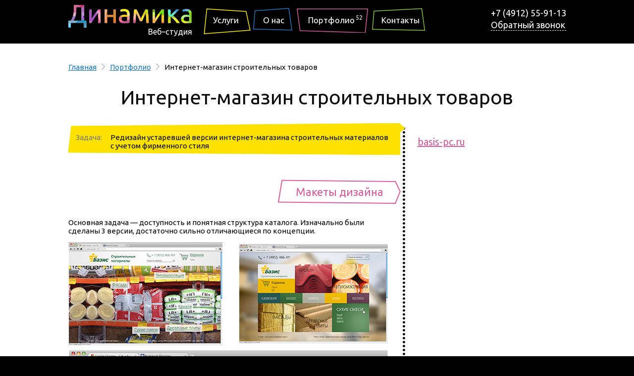

--- FILE ---
content_type: text/html; charset=UTF-8
request_url: https://www.adyn.ru/work/internet-magazin-stroitelnyh-tovarov/
body_size: 3365
content:
<!doctype html>
<html lang="ru">
<head>
	<link rel="stylesheet" type="text/css" href="https://fonts.googleapis.com/css?family=Ubuntu:300,400,700,400italic&amp;subset=latin,cyrillic-ext" />
<link rel="stylesheet" type="text/css" href="/themes/dynamica/assets/css/cusel.css" />
<link rel="stylesheet" type="text/css" href="/themes/dynamica/assets/css/jquery.fancybox.css" />
<link rel="stylesheet" type="text/css" href="/themes/dynamica/assets/css/main.css" />
<script type="text/javascript" src="/assets/2f1b79d1/jquery.min.js"></script>
<title>Базис — Портфолио</title>
	<meta charset="utf-8"/>
	<meta name="viewport" content="width=1050">	
	<link href="/favicon.ico" rel="shortcut icon" type="image/vnd.microsoft.icon" />
</head>
<body class="index">
	<section class="wrap0">
		<section class="wrap1">
			<header>	
				<div class="wrap">	
					<a class="logo" href="/">Веб&ndash;студия</a>
					<nav>
						<ul>
							<li class='menu-service-list'><a class="" href="/#service-list">Услуги</a></li><li class='menu-team'><a class="" href="/#team">О нас</a></li><li class='menu-works'><a class="" href="/#works">Портфолио <sup>52</sup></a></li><li class='menu-contacts'><a class="" href="/#contacts">Контакты</a></li>						</ul>
						<div class="clear"></div>
					</nav>
					<div class="feedback">
						+7 (4912) 55-91-13
						<a class="popup" href="#callback">Обратный звонок</a>
					</div>
					<div class="clear"></div>
				</div>
			</header>
			
<section class="page portfolio">
	<div class="wrap">
		<section class="breadcrumbs">
<a href="/">Главная</a><div class="separator"></div><a href="/work">Портфолио</a><div class="separator"></div><span>Интернет-магазин строительных товаров</span></section>		<h1>Интернет-магазин строительных товаров</h1>
		<div class="work-process">
										<div class="task left">
					<div class="title">Задача:</div>
					<p>Редизайн устаревшей версии интернет-магазина строительных материалов с учетом фирменного стиля</p>
				</div>
										<a target="_blank" class="site-link right" href="http://basis-pc.ru">basis-pc.ru</a>
												<div class="clear"></div>
									<div class="clear"></div>
							<div class="text left maket">
					<h2>Макеты дизайна</h2>
					<p>Основная задача &mdash; доступность и понятная структура каталога. Изначально были сделаны 3 версии, достаточно сильно отличающиеся по концепции.</p>

<p><img alt="" src="/uploads/basis-pc/variants.jpg" style="height:1383px; width:645px" /></p>

<p>Однако, проанализировав пользовательский опыт старой версии сайта, все разделы вынесены с открытыми списками подразделов на главную страницу для удобства поиска необходимого товара. Это сделало каталог гораздо доступнее и уменьшило количество кликов, необходимых для попадания&nbsp;на страницу товара.</p>

<p>&nbsp;</p>

<p><img alt="" src="/uploads/basis-pc/bazis.jpg" style="height:2126px; opacity:0.9; width:645px" /></p>
				</div>
									<div class="clear"></div>
									<div class="clear"></div>
						<div class="text right finished">
				<h2>Запуск сайта</h2>
								<p>Июль 2016</p>
			</div>
			<div class="finish left"></div>
			<div class="clear"></div>
		</div>
	</div>
	<div class="more">
		<div class="wrap">
			<a class="prev" href="/work/rjazanskaja-ipotechnaja-korporatsija/">Рязанская Ипотечная Корпорация</a><a class="next" href="/work/gbu-ro-biblioteka-imeni-gorkogo/">ГБУ РО Библиотека имени Горького</a>			<div class="clear"></div>
		</div>
	</div>
</section>		</section>
	</section>
	<footer>
		<div class="wrap">
			<nav class="service">
				<ul>
					<li><strong>Услуги</strong></li>
					<li>
							<ul id="yw0">
<li><a title="Повышение конверсии" href="/service-list/povyshenie-konversii/">Повышение конверсии</a></li>
<li><a title="Поддержка сайтов" href="/service-list/podderzhka-sajtov/">Поддержка сайтов</a></li>
<li><a title="Разработка сайтов" href="/service-list/razrabotka-sajtov/">Разработка сайтов</a></li>
<li><a title="Продвижение сайтов" href="/service-list/prodvizhenie-sajtov/">Продвижение сайтов</a></li>
<li><a title="Регистрация доменов" href="/service-list/registratsija-domenov/">Регистрация доменов</a></li>
</ul>	<div class="clear"></div>
					</li>
				</ul>
			</nav>
			<nav class="about">
				<ul>
					<li><strong>О нас</strong></li>
					<li><a href="/#team">Команда</a></li>
			    					<li><a href="/#how-we-work">Порядок работы</a></li>
			    				</ul>
			</nav>
			<nav>
				<ul>
					<li><a class="strong" href="/#works">Портфолио</a></li><li><a class="strong" href="/#contacts">Контакты</a></li>					<li class="phone">
												+7 (4912) 55-91-13
					</li>
					<li><a href="mailto: info@adyn.ru">info@adyn.ru</a></li>
				</ul>
			</nav>
			<div class="why-we">
				<p>Если у вас остались вопросы, почему заказать сайт нужно именно у нас, <a class="yellow" href="/#contacts">напишите</a> или позвоните нам. </p>
				<p>Наш менеджер лично расскажет вам все плюсы и открывающиеся для вас выгоды при работе с нашей веб-студией.</p>
			</div>
			<div class="info">
				<div class="wroom-wroom-motherfucker">© 2009&ndash;2026 — Веб&ndash;студия  «Динамика»</div>
				<div class="clear"></div>
			</div>
			<div class="clear"></div>
		</div>
	</footer>	
	<noindex>
		<div class="hidden">
			<section class="contacts" id="callback">
				<form class="contacts-form">
					<h3>Заказ звонка</h3>
					<fieldset>
						<input type="hidden" name="Тема" placeholder="Заказ обратного звонка">
						<input type="text" name="Имя" placeholder="Ваше имя">
						<input type="text" name="Телефон" placeholder="Телефон для связи">
						<div class="clear"></div>
						<p>Мы перезвоним вам в течение часа.</p>
						<input type="submit" value="Заказать звонок">						
						<div class="clear"></div>
					</fieldset>
					<div class="contacts-ok no-bg">
						<p>Ваше сообщение успешно отправлено.</p>
					</div>
				</form>
			</section>
		</div>
		<div class="loader"></div>
	</noindex>
	<!-- Yandex.Metrika counter -->
	<script type="text/javascript">
	(function (d, w, c) {
	    (w[c] = w[c] || []).push(function() {
	        try {
	            w.yaCounter6881383 = new Ya.Metrika({id:6881383,
	                    webvisor:true,
	                    clickmap:true,
	                    trackLinks:true,
	                    accurateTrackBounce:true});
	        } catch(e) { }
	    });
	
	    var n = d.getElementsByTagName("script")[0],
	        s = d.createElement("script"),
	        f = function () { n.parentNode.insertBefore(s, n); };
	    s.type = "text/javascript";
	    s.async = true;
	    s.src = (d.location.protocol == "https:" ? "https:" : "http:") + "//mc.yandex.ru/metrika/watch.js";
	
	    if (w.opera == "[object Opera]") {
	        d.addEventListener("DOMContentLoaded", f, false);
	    } else { f(); }
	})(document, window, "yandex_metrika_callbacks");
	</script>
	<noscript><div><img src="//mc.yandex.ru/watch/6881383" style="position:absolute; left:-9999px;" alt="" /></div></noscript>
	<!-- /Yandex.Metrika counter -->
	<!-- BEGIN JIVOSITE CODE {literal} -->
	<script type='text/javascript'>
	(function(){ var widget_id = 'vhGxmL5Pai';
	var s = document.createElement('script'); s.type = 'text/javascript'; s.async = true; s.src = '//code.jivosite.com/script/widget/'+widget_id; var ss = document.getElementsByTagName('script')[0]; ss.parentNode.insertBefore(s, ss);})();</script>
	<!-- {/literal} END JIVOSITE CODE -->
<script type="text/javascript" src="/themes/dynamica/assets/js/jScroll.js"></script>
<script type="text/javascript" src="/themes/dynamica/assets/js/idangerous.swiper.js"></script>
<script type="text/javascript" src="/themes/dynamica/assets/js/cusel.js"></script>
<script type="text/javascript" src="/themes/dynamica/assets/js/jquery.fancybox.js"></script>
<script type="text/javascript" src="/themes/dynamica/assets/js/main.js"></script>
</body>
</html>

--- FILE ---
content_type: text/css
request_url: https://www.adyn.ru/themes/dynamica/assets/css/cusel.css
body_size: 5731
content:
.cusel {
	background: url(../images/cusel.png) no-repeat;
	height: 36px;
	width:114px;
	padding: 16px 0px 0px 25px;
	font-size: 1.6em;
	color:#000;
	cursor:pointer;
	position:relative;
	z-index:1;
	float: left;
	margin-left: 20px;
}
.cuselFrameRight { /* Р  Р’В»Р  Р’ВµР  Р вЂ Р  Р’В°Р РЋР РЏ Р РЋРІР‚РЋР РЋР С“Р РЋРІР‚С™Р РЋР Р‰ Р РЋР С“Р  Р’ВµР  Р’В»Р  Р’ВµР  РЎвЂќР РЋРІР‚С™. Р  РЎвЂўР  Р’В±Р РЋРІР‚в„–Р  Р вЂ¦Р  РЎвЂў Р РЋР С“Р  РЎвЂќР РЋР вЂљР РЋРЎвЂњР  РЎвЂ“Р  Р’В»Р  Р’ВµР  Р вЂ¦Р  РЎвЂР  Р’Вµ Р  РЎвЂ Р  Р’В»Р  Р’ВµР  Р вЂ Р  Р’В°Р РЋР РЏ Р  РЎвЂ“Р РЋР вЂљР  Р’В°Р  Р вЂ¦Р  РЎвЂР РЋРІР‚ Р  Р’В° */
	position: absolute;
	z-index: 2;
	top: 0;
	right: -2px;
	height: 100%;
	width: 30px;
	background:url(../images/barr.png) center center no-repeat;
}

.cusel span { /* Р  РЎвЂўР РЋРІР‚С›Р  РЎвЂўР РЋР вЂљР  РЎВР  Р’В»Р  Р’ВµР  Р вЂ¦Р  РЎвЂР  Р’Вµ Р  РЎвЂўР  РЎвЂ”Р РЋРІР‚С™Р  РЎвЂР  РЎвЂўР  Р вЂ¦Р  Р’В° */
	display: block;
	cursor: pointer;
	white-space: nowrap;
	padding: 0px 15px 0px 5px; /* Р  РЎвЂ”Р  Р’В°Р  РўвЂР  РўвЂР  РЎвЂР  Р вЂ¦Р  РЎвЂ“ Р РЋР С“Р  РЎвЂ”Р РЋР вЂљР  Р’В°Р  Р вЂ Р  Р’В° - Р РЋР РЉР РЋРІР‚С™Р  РЎвЂў Р  РЎвЂўР РЋРІР‚С™Р РЋР С“Р РЋРІР‚С™Р РЋРЎвЂњР  РЎвЂ” Р РЋРІР‚С™Р  Р’ВµР  РЎвЂќР РЋР С“Р РЋРІР‚С™Р  Р’В° Р  РЎвЂўР РЋРІР‚С™ Р  РЎвЂ”Р  РЎвЂўР  Р’В»Р  Р’В·Р РЋРЎвЂњР  Р вЂ¦Р  РЎвЂќР  Р’В° */
	zoom: 1;
    text-align:left;
    background: #121212;
	color: #9f9f9f;
	border-left:1px solid #9f9f9f;
	border-right:1px solid #9f9f9f;
}

.cusel span:hover,
.cusel .cuselOptHover,
.cusel .cuselActive { /* Р РЋР вЂљР  Р’ВµР  Р’В°Р  РЎвЂќР РЋРІР‚ Р  РЎвЂР РЋР РЏ Р  РЎвЂўР  РЎвЂ”Р РЋРІР‚С™Р  РЎвЂР  РЎвЂўР  Р вЂ¦Р  Р’В° Р  Р вЂ¦Р  Р’В° Р  Р вЂ¦Р  Р’В°Р  Р вЂ Р  Р’ВµР  РўвЂР  Р’ВµР  Р вЂ¦Р  РЎвЂР  Р’Вµ */
	background: #30ade8;
	color: #fff;
}



.cuselOpen {
	z-index: 999;
}

/*
	styles for disabled select
*/
.classDisCusel,
.classDisCusel .cuselFrameRight {
	background-image: url(../images/selects-2-dis.png) !important;
	cursor: default;
	color: #ccc;
}
.classDisCusel .cuselText {
	cursor: default;
}


/*
	styles for scrollbar
*/
.cusel .cusel-scroll-wrap { /* Р  РЎвЂќР  РЎвЂўР  Р вЂ¦Р РЋРІР‚С™Р  Р’ВµР  РІвЂћвЂ“Р  Р вЂ¦Р  Р’ВµР РЋР вЂљ Р  РўвЂР  Р’В»Р РЋР РЏ Р  Р’В±Р  Р’В»Р  РЎвЂўР  РЎвЂќР  Р’В° Р РЋР С“ Р  РЎвЂ”Р РЋР вЂљР  РЎвЂўР  РЎвЂќР РЋР вЂљР РЋРЎвЂњР РЋРІР‚С™Р  РЎвЂќР  РЎвЂўР  РІвЂћвЂ“ */
	display: block;
	visibility: hidden;
	position: absolute;
	left: 0;
	top: 100%;
	min-width: 100%;
	width: 300px;
	z-index:10000;
}
.cusel .jScrollPaneContainer {
	position: relative;
	overflow: hidden;
	z-index: 5;
	border: none; /* Р  РЎвЂ“Р РЋР вЂљР  Р’В°Р  Р вЂ¦Р  РЎвЂР РЋРІР‚ Р РЋРІР‚в„– Р  Р вЂ Р РЋРІР‚в„–Р  РЎвЂ”Р  Р’В°Р  РўвЂР  Р’В°Р РЋР вЂ№Р РЋРІР‚В°Р  Р’ВµР  РЎвЂ“Р  РЎвЂў Р РЋР С“Р  РЎвЂ”Р  РЎвЂcР  РЎвЂќР  Р’В° */
}

footer .cusel .jScrollPaneContainer{
	margin-top:-336px;
	
}

.cusel .jScrollPaneTrack { /* Р РЋРІР‚С™Р РЋР вЂљР  Р’ВµР  РЎвЂќ Р  РўвЂР  Р’В»Р РЋР РЏ Р  РЎвЂ”Р  РЎвЂўР  Р’В»Р  Р’В·Р РЋРЎвЂњР  Р вЂ¦Р  РЎвЂќР  Р’В° Р  РЎвЂ”Р РЋР вЂљР  РЎвЂўР  РЎвЂќР РЋР вЂљР РЋРЎвЂњР РЋРІР‚С™Р  РЎвЂќР  РЎвЂ */
	height: 100%;
	width: 7px !important;
	position: absolute;
	top: 0;
	right: 4px;
}
.cusel .jScrollPaneDrag { /* Р  РЎвЂ”Р  РЎвЂўР  Р’В»Р  Р’В·Р РЋРЎвЂњР  Р вЂ¦Р  РЎвЂўР  РЎвЂќ */
	position: absolute;
	background-position: -40px -26px;
	cursor: pointer;
	width: 15px !important;
	height: 27px !important;
	right: -4px;
	
}

.cusel .jScrollPaneDragTop {
	position: absolute;
	top: 0;
	left: 0;
	overflow: hidden;
}
.cusel .jScrollPaneDragBottom {
	position: absolute;
	bottom: 0;
	left: 0;
	overflow: hidden;
}
.cusel .jScrollArrowUp { /* Р РЋР С“Р РЋРІР‚С™Р РЋР вЂљР  Р’ВµР  Р’В»Р  РЎвЂќР  Р’В° Р  Р вЂ Р  Р вЂ Р  Р’ВµР РЋР вЂљР РЋРІР‚В¦ */
	position: absolute;
	top: 0;
	right: 2px;
	width: 26px;
	height: 12px;
	cursor: pointer;
	background-position: -2px -26px;
	overflow: hidden;
}
.cusel .jScrollArrowDown { /* Р РЋР С“Р РЋРІР‚С™Р РЋР вЂљР  Р’ВµР  Р’В»Р  РЎвЂќР  Р’В° Р  Р вЂ Р  Р вЂ¦Р  РЎвЂР  Р’В· */
	width: 25px;
	height: 12px;
	position: absolute;
	top: auto;
	bottom: 0;
	right: 3px;
	cursor: pointer;
	background-position: -21px -26px;
	overflow: hidden;
}

.cusel-scroll-pane{
	max-height:320px;
	overflow: scroll;
}

--- FILE ---
content_type: text/css
request_url: https://www.adyn.ru/themes/dynamica/assets/css/main.css
body_size: 49620
content:
/*@font-face {
        font-family: "Ubuntu";
        src: url('../fonts/134094239-Ubuntu-Regular.eot');
        src: url('../fonts/134094239-Ubuntu-Regular.eot?#iefix') format('embedded-opentype'),
        url('../fonts/134094239-Ubuntu-Regular.svg#Ubuntu') format('svg'),
        url('../fonts/134094239-Ubuntu-Regular.woff') format('woff'),
        url('../fonts/134094239-Ubuntu-Regular.ttf') format('truetype');
        font-weight: normal;
        font-style: normal;
    }

@font-face {
    font-family: "Ubuntu-light";
    src: url('../fonts/747314454-Ubuntu-Light.eot');
    src: url('../fonts/747314454-Ubuntu-Light.eot?#iefix') format('embedded-opentype'),
    url('../fonts/747314454-Ubuntu-Light.svg#Ubuntu') format('svg'),
    url('../fonts/747314454-Ubuntu-Light.woff') format('woff'),
    url('../fonts/747314454-Ubuntu-Light.ttf') format('truetype');
    font-weight: normal;
    font-style: normal;
}

@font-face {
        font-family: "Ubuntu-bold";
        src: url('../fonts/874084473-Ubuntu-Bold.eot');
        src: url('../fonts/874084473-Ubuntu-Bold.eot?#iefix') format('embedded-opentype'),
        url('../fonts/874084473-Ubuntu-Bold.svg#Ubuntu') format('svg'),
        url('../fonts/874084473-Ubuntu-Bold.woff') format('woff'),
        url('../fonts/874084473-Ubuntu-Bold.ttf') format('truetype');
        font-weight: normal;
        font-style: normal;
    }*/

body,html{
	height:100%;
}

body{
	margin:0px;
	padding:0px 0px 0px;
	font:normal 10px 'Ubuntu';
	background: #fff;
	color:#fff;
}

body.index{
	background: #000;
}

	.wrap0{
		min-height:100%;
		margin:0px 0px 0px;
	}
	
		.wrap1{
			padding:0px 0px 220px;
		}

	form fieldset{
		border:none;
		margin:0px;
		padding:0px;
	}
	
	.hidden{
		display: none;
	}

	h1{
		
	}
	
	h2, 
	.h2{
		font-size: 4.8em;
		font-weight: normal;
		margin:45px 0px;
		text-align: center;
		display: block;
	}
	
	h3,
	.h3{
		font-size: 2.6em;
		font-weight: normal;
		margin:15px 0px;
		text-align: center;
		display: block;
	}

	.wrap{
		width: 1005px;
		margin:0px auto;
		position: relative;
	}
	
	.clear{
		clear: both;
	}
	
	a img{
		border:none;
	}
	
	a{
		color:#1975bf;
	}

	header{
		padding:10px 0px;
		position: fixed;
		width: 100%;
		top:0px;
		left:0px;
		z-index:1;
		background: #000;
		z-index:10001;
	}
	
		header .logo{
			display: block;
			background: url(../images/logo.png) no-repeat;
			width: 250px;
			text-align: right;
			height: 23px;
			float: left;
			text-decoration: none;
			color: #fff;
			font-size: 1.6em;
			padding: 45px 0px 0px;
			margin: 0px 20px 0px 0px;
		}
		
		header .feedback{
			float: right;
			font-size: 1.8em;
			margin: 6px 0px 0px;
		}
		
			header .feedback a{
				display: block;
				margin: 3px 0px 0px;
				color: #fff;
				text-decoration: none;
				border-bottom: 1px dashed #fff;
			}
		
		header nav{
			float: left;
			margin: 6px 0px 0px 0px;
		}
		
			header nav ul,
			section.services .service-list nav ul{
				margin:0px;
				padding:0px;
				list-style: none;
			}
			
				header nav ul li{
					float: left;
					margin:0px 2px;
				}
				
					header nav ul li a{
						display: block;
						color:#fff;
						font-size: 1.7em;
						font-family: "Ubuntu", Georgia;
						text-decoration: none;
						height:50px;
						line-height: 50px;
						padding:0px 20px;
					}
				
					header nav ul li.menu-service-list a{
						background: url(../images/01.png) no-repeat;
						padding:0px 25px 3px 20px;
					}
					
					header nav ul li.menu-service-list a.active{
						background: url(../images/01.png) 0px -53px no-repeat;
						color:#000;
					}
					
					header nav ul li.menu-team a{
						background: url(../images/02.png) no-repeat;
						height:48px;
					}
					
					header nav ul li.menu-team a.active{
						background-position:0px -46px;
					}
					
					header nav ul li.menu-works a{
						background: url(../images/03.png) no-repeat;
						padding:0px 30px 0px 24px;
						position: relative;
					}
					
						header nav ul li.menu-works a sup{
							position: absolute;
							right: 14px;
							top: -5px;
							font-size: 12px;
						}
					
					header nav ul li.menu-works a.active{
						background-position:0px -53px;
					}
					
					header nav ul li.menu-clients a{
						background: url(../images/04.png) no-repeat;
						padding:0px 22px;
					}
					
					header nav ul li.menu-clients a.active{
						background-position:0px -53px;
					}
					
					header nav ul li.menu-contacts a{
						background: url(../images/05.png) no-repeat;
						height:47px;
					}
					
					header nav ul li.menu-contacts a.active{
						background-position:0px -46px;
					}
					
		header .twitter{
			display: block;
			position:absolute;
			right:-30px;
			top:50%;
			margin-top:-11px;
			background: url(../images/twitter-red.png) no-repeat;
			width:25px;
			height:22px;
		}
		
	section.page{
		margin:0px 0px 0px;
		background:#fff;
	}
	
	section.page.portfolio,
	section.page.text{
		padding:92px 0px 30px;
	}
	
	section.page.text{
		background: #fff;
	}
	
		section.page .wrap{
		}
		
		section.page.portfolio .work-process{
			background: url(../images/portfolio-page-dots.png) left 10px repeat-y;
			color:#010101;
			padding:0px 0px 25px;
			position: relative;
		}
		
			section.page.portfolio .work-process .finished{
				position: absolute;
				bottom:-15px;
				right:0px;				
			}
			
				section.page.portfolio .work-process .finished:after{
					background: url(../images/finish.png) right bottom no-repeat;
					display: block;
					position: absolute;
					width:60px;
					height:50px;
					top:0px;
					right:320px;
					content:"";
				}
		
			section.page.portfolio .work-process .left{
				float: left;
				width:645px;
			}
			
				section.page.portfolio .work-process h2{
					font-size: 2.2em;
					font-weight: normal;
					color:#d65c9d;
					position: relative;
					margin:25px 0px;
					padding:15px 25px;
					position: relative;
				}
				
				section.page.portfolio .work-process .left h2{
					right:-26px;
				}
				
				section.page.portfolio .work-process .right h2{
					left:-26px;
				}
				
				section.page.portfolio .work-process .analis h2{
					background: url(../images/h2-analis.png) right 0px no-repeat;
				}
				
				section.page.portfolio .work-process .tz h2{
					background: url(../images/h2-tz.png) left 0px no-repeat;
					padding-left:15px;
				}
				
				section.page.portfolio .work-process .concept h2{
					background: url(../images/h2-concept.png) right 0px no-repeat;
					padding-top:12px;
				}
				
				section.page.portfolio .work-process .contentplan h2{
					background: url(../images/h2-contentplan.png) left 0px no-repeat;
					padding-top:7px;
					padding-left:15px;
				}
				
				section.page.portfolio .work-process .maket h2{
					background: url(../images/h2-maket.png) right 0px no-repeat;
					padding-right:35px;
					padding-top:12px;
				}
				
				section.page.portfolio .work-process .mark h2{
					background: url(../images/h2-mark.png) left 0px no-repeat;
					padding-left:12px;
					padding-top:12px;
				}
				
				section.page.portfolio .work-process .content h2{
					background: url(../images/h2-content.png) right 0px no-repeat;
					padding-right:35px;
				}
				
				section.page.portfolio .work-process .testing h2{
					background: url(../images/h2-testing.png) left 0px no-repeat;
					padding-left:7px;
					padding-right:10px;
				}
				
				section.page.portfolio .work-process .study h2{
					background: url(../images/h2-study.png) right 0px no-repeat;
				}
				
				section.page.portfolio .work-process .finished h2{
					background: url(../images/h2-finished.png) left 0px no-repeat;
					padding-top:7px;
					padding-left:15px;
				}
				
				section.page.portfolio .work-process .left h2{
					text-align: right;
				}
				
				section.page.portfolio .work-process .right h2{
					text-align: left;
				}
				
					section.page.portfolio .work-process .text{
						margin:0px 0px 15px;
					}
					
						section.page.portfolio .work-process .text img{
							max-width: 100%;
						}
					
						section.page.portfolio .work-process .text p{
							font-size: 1.5em;
						}
						
						section.page.portfolio .work-process .text ul{
							margin:0px;
							padding:0px;
							list-style:none;
							font-size: 15px;
						}
						
							section.page.portfolio .work-process .text ul li{
								margin:0px 0px 3px;
							}
							
								section.page.portfolio .work-process .text ul li:before{
									content:"";
									background:url(../images/portfolio-li.png) 0px 1px no-repeat;
									width:8px;
									height:8px;
									padding:0px 5px 0px 0px;
									display: inline-block;
								}
				
				section.page.portfolio .work-process .task{
					padding:20px 15px 35px;
					font-size: 1.5em;
					width:640px;
					position: relative;
					margin:-6px 0px 0px;
				}
				
					section.page.portfolio .work-process .task:after{
						content: "";
						position: absolute;
						right: -10px;
						top: 0px;
						margin: 0px 0px 0px;
						border-width: 10px 0px 10px 12px;
						border-style: solid;
						border-color: transparent #fde200;
						display: block;
						width: 0;
					}
					
					section.page.portfolio .work-process .task .title{
						float: left;
						color:#797979;
					}
					
					section.page.portfolio .work-process .task p{
						float: right;
						width:570px;
						margin:0px;
					}
					
				section.page.portfolio .work-process .right.site-link{
					display: block;
					font-size: 2em;
					color:#d65c9d;
					margin:20px 0px 0px 0px;
					width:300px;
				}
			
			section.page.portfolio .work-process .right{
				float: right;
				width:290px;
				margin:70px 0px 0px;
				transition:all 0.4s ease;
			}
			
			section.page.portfolio .more{
				border-top:1px solid #cbcbcb;
				margin:50px 0px 0px;
			}
			
				section.page.portfolio .more .wrap{
					
				}
			
				section.page.portfolio .more .prev,
				section.page.portfolio .more .next{
					margin:40px 0px 0px;
					display: block;
					font-size: 1.5em;
					color:#d65c9d;
					float: left;
					line-height: 30px;
					padding:0px 0px 0px 30px;
					background:url(../images/portfolio-main-prev.png) left center no-repeat;
				}
				
				section.page.portfolio .more .next{
					float: right;
					padding:0px 30px 0px 0px;
					background:url(../images/portfolio-main-next.png) right center no-repeat;
				}
	
		.page .breadcrumbs{
			margin:35px 0px 0px;
			font-size:1.5em;
			color:#000;
		}
		
			.page .breadcrumbs .separator{
				display: inline-block;
				background: url(../images/breadcrumbs-separator.png) center 0px no-repeat;
				width:7px;
				height:13px;
				padding:0px 10px;
			}
		
		.page h1{
			color:#0e0e0e;
			font-size:4em;
			margin:30px 0px 35px;
			text-align:center;
			font-weight: normal;
		}
		
		.page .content{
			width:645px;
			float: left;
			color:#000;
		}
		
			.page .content h2{
				font-size:2.6em;
				color:#1975bf;
				text-align: left;
				margin:0px 0px 30px;
				font-weight: normal;
			}
			
			.page .content h3{
				font-size: 2em;
				text-align:left;
				font-weight:normal;
			}
			
			.page .content p,
			.page .content li{
				font-size:1.5em;
			}
			
			.page .content .seo{
				
			}
			
				.page .content .seo h2{
					color: #000;
					margin-bottom: 25px;
				}
				
				.page .content .seo .services{
					
				}
				
					.page .content .seo .services li{
						display: inline-block;
						width: 290px;
						margin: 0px 10px 15px 0px;						
					}
					
					.page .content .seo ul li{
						background-image: url(../images/ul-yellow.png);
					}
					
				.page .content .seo .steps{
					
				}
				
					.page .content .seo .steps .item{
						margin: 0px 0px 12px;
					}
					
						.page .content .seo .steps .item .image{
							float: left;
							margin-right: 20px;
						}
						
						.page .content .seo .steps .item .text{
							float: left;
							width: 435px;
						}
						
							.page .content .seo .steps .item .text h3{
								margin: 5px 0px 5px;
							}
							
				.page .content .seo .best-offer{
					margin: 10px 0px 0px;
					font-size: 2.6em;
					text-align: center;
				}
				
			.page .content .domains{
				margin: 0px;
			}
			
				.page .content .domains .text{
					margin: 0px 0px 20px;
				}
				
					.page .content .domains .text p{
						display: inline-block;
						width: 530px;
						margin: 0px 0px 0px 10px;
					}
					
					.page .content .domains .text img{
						position: relative;
					}
					
					.page .content .domains .text img.url{
						top: 10px;
					}
					
					.page .content .domains .text img.regtime{
						top: 10px;
					}
			
			.page .content .conversion{
				
			}
			
				.page .content .conversion .steps .item,
				.page .content .seo .advantages .item,
				.page .content .support .steps .item{
					float: left;
					width: 265px;
					text-align: center;
					padding: 12px 25px 12px;
					height: 165px;
				}
				
				.page .content .seo .advantages .item{
					height: 180px;
					padding: 0px 25px 25px;
				}
				
				.page .content .support .steps .item{
					height: 180px;
				}
			
			.page .content .directions{
				margin:0px 0px 40px;
			}
			
				.page .content .directions .item{
					float: left;
					padding:15px 10px;
					width:195px;
					height:150px;
					text-align: center;
				}
				
				.page .content .directions .item.hover{					
					cursor:pointer;
					position: relative;
				}
				
				.page .content .directions .item.hover:hover{
					background: #f0ee0a;
				}
				
					.page .content .directions .item .image{
						height:100px;
					}
				
						.page .content .directions .item .image img{
							display: inline-block;
						}
					
					.page .content .directions .item p.hidden{
						display: none;
						position: absolute;
					}
					
					.page .content .directions .item.hover:hover p.hidden{
						display:block;
						left:0px;
						top:100%;
						box-sizing: border-box;
						width:100%;
						padding:0px 10px 15px;
						background: #f0ee0a;
					}
					
				.page .content .components{
					margin:0px 0px 15px;
				}
				
					.page .content .components .item{
						float: left;
						width:310px;
						height:95px;
					}
					
					.page .content .components .item:nth-child(2n+1){
						margin-right:25px;
					}
					
						.page .content .components .item img{
							float: left;
							display: block;
						}
						
						.page .content .components .item p{
							float: right;
							width:230px;
						}
						
						.page .content .components .item p.small{
							width:220px;
							margin-top:40px;
							
						}
			
			.page .content p,
			.page .content ul,
			.page .content ol{
				margin:0px 0px 20px;
			}
			
			.page .content ul,
			.page .content ol{
				padding:0px 0px 0px 18px;
			}
			
			.page .content ul{
				list-style: none;
				padding:0px;
			}
			
				.page .content ul li{
					background:url(../images/ul.png) 0px 6px no-repeat;
					padding:0px 0px 0px 18px;
				}
				
			.page .content ol{
				list-style:none;
				counter-reset:point;
				padding:0px;
			}
			
				.page .content ol li{
					position: relative;
					padding:0px 0px 0px 20px;
				}
			
				.page .content ol li:before{
					content: counter(point)".";
					counter-increment: point 1;
					color:#1975bf;
					left:0px;
					position: absolute;
				}
		
		.page aside{
			width:292px;
			float: right;
			padding:0px 0px 50px;
		}
		
			.page aside nav.sub{
				background:url(../images/nav-sub.png) no-repeat;
				width:292px;
			}
			
				.page aside nav.sub ul{
					margin:0px;
					padding:0px;
					list-style: none;
					font-size: 2em;
				}
				
					.page aside nav.sub ul li{
						text-align: center;						
					}
					
						.page aside nav.sub ul li a{
							color:#000;
							line-height: 62px;
						}
						
						
						.page aside nav.sub ul li.active a,
						.page aside nav.sub ul li:hover a{
							color:#fff;
							text-decoration: none;
						}
	
	section.services.porta{
		background-image: url(../images/bg-service-porta.jpg);
	}
	
	section.services.logicpool{
		background-image: url(../images/bg-service-logicpool.jpg);
	}
	
	section.services.isobox{
		background-image: url(../images/bg-service-isobox.jpg);
	}		
	
	section.services{
		/*background: url(../images/bg-service-porta.jpg) center 0px repeat-y;*/
		background-size: cover;
		margin:0px 0px 0px;
		padding:0px 0px 0px;
		position: relative;
		height: 715px;
	}
	
		section.services .wrap{
		}
		
			section.services .phone{
				font-family: "Ubuntu";
				font-weight: 700;
				font-size: 3em;
				color:#0e0e0e;
				background: url(../images/phone.png) 0px 92px no-repeat;
				padding:92px 0px 5px 27px;
				float: right;
				margin:15px 0px;
				transition:all 1s ease;
			}
			
			section.services .phone.callback,
			section.services .phone.top-25{
				position: absolute;
				font-size: 1.8em;
				font-weight: 400;
				text-decoration: none;
				border-bottom: 1px dashed #0e0e0e;
				padding: 97px 0px 0px;
				background: none;
				margin-left: 55px;
			}
			
			section.services .phone.callback{
				z-index: 10;
				display: block;
				font-size: 3em;
				padding-top: 92px;
				font-weight: 700;
			}
			
				section.services .phone.callback:before{
					display: block;
					content: "";
					background: url(../images/return-phone.png) no-repeat;
					width: 50px;
					height: 50px;
					position: absolute;
					left: -55px;
					bottom: -7px;
				}
				
			section.services .phone.top-25{
				padding: 405px 0px 0px;
				width: 320px;
				border: none;
				text-decoration: underline;
			}
			
				section.services .phone.top-25:after{
					content: "";
					display: block;
					width: 168px;
					height: 97px;
					position: absolute;
					background: url(../images/cms-rating.png) no-repeat;
					left: -60px;
					bottom: -33px;
				}
			
			section.services .cusel{
				float: right;
			}
			
			section.services .slogan{
				/*background: url(../images/slogan.png) no-repeat;*/
				width:800px;
				height:145px;
				margin:0px auto;
				padding:90px 0px 0px 125px;
				font:bold 40pt Arial;
				line-height:43px;
				color:rgba(255,255,255,0);
				position: relative;
				opacity: 0.6;
			}
			
			section.services .service-list{
				width:100%;
				background: url(../images/bg-service-list.png) center top no-repeat;
				background-size:100% 100%;
				position: absolute;
				bottom:0px;
			}
			
				section.services .service-list .wrap{					
					height:225px;
					padding:15px 0px 0px;
				}
			
					section.services .service-list h2{
						color:#ffd840;
						margin:0px 0px 0px;
					}
					
					section.services .service-list nav{					
						position: absolute;
						bottom:20px;
					}
					
						section.services .service-list nav ul{
						
						}
						
							section.services .service-list nav ul li{
								float:left;
								margin:0px 19px;
							}
							
							section.services .service-list nav ul li:first-child{
								margin-left:0px;
							}
							
							section.services .service-list nav ul li:last-child{
								margin-right:0px;
							}
							
								section.services .service-list nav ul li a{
									display: block;
									color:#ffd840;
									font-size: 1.6em;
									padding:115px 0px 0px;
									background-size: auto 100%;	
									position: relative;								
								}
								
								section.services .service-list nav ul li a:hover{
									
								}
								
								@-webkit-keyframes shake {
									0%   { -webkit-transform:rotate(0deg);-moz-transform:rotate(0deg);transform:rotate(0deg); }
									10%  { -webkit-transform:rotate(-1deg);-moz-transform:rotate(-1deg);transform:rotate(-1deg); }
									20%  { -webkit-transform:rotate(1deg);-moz-transform:rotate(1deg);transform:rotate(1deg); }
									30%  { -webkit-transform:rotate(0deg);-moz-transform:rotate(0deg);transform:rotate(0deg); }
									40%  { -webkit-transform:rotate(1deg);-moz-transform:rotate(1deg);transform:rotate(1deg); }
									50%  { -webkit-transform:rotate(-1deg);-moz-transform:rotate(-1deg);transform:rotate(-1deg); }
									60%  { -webkit-transform:rotate(0deg);-moz-transform:rotate(0deg);transform:rotate(0deg); }
									70%  { -webkit-transform:rotate(-1deg);-moz-transform:rotate(-1deg);transform:rotate(-1deg); }
									80%  { -webkit-transform:rotate(1deg);-moz-transform:rotate(1deg);transform:rotate(1deg); }
									90%  { -webkit-transform:rotate(0deg);-moz-transform:rotate(0deg);transform:rotate(0deg); }
									100% { -webkit-transform:rotate(-1deg);-moz-transform:rotate(-1deg);transform:rotate(-1deg); }
								}
								
								@keyframes shake {
									0%   { -webkit-transform:rotate(0deg);-moz-transform:rotate(0deg);transform:rotate(0deg); }
									10%  { -webkit-transform:rotate(-1deg);-moz-transform:rotate(-1deg);transform:rotate(-1deg); }
									20%  { -webkit-transform:rotate(1deg);-moz-transform:rotate(1deg);transform:rotate(1deg); }
									30%  { -webkit-transform:rotate(0deg);-moz-transform:rotate(0deg);transform:rotate(0deg); }
									40%  { -webkit-transform:rotate(1deg);-moz-transform:rotate(1deg);transform:rotate(1deg); }
									50%  { -webkit-transform:rotate(-1deg);-moz-transform:rotate(-1deg);transform:rotate(-1deg); }
									60%  { -webkit-transform:rotate(0deg);-moz-transform:rotate(0deg);transform:rotate(0deg); }
									70%  { -webkit-transform:rotate(-1deg);-moz-transform:rotate(-1deg);transform:rotate(-1deg); }
									80%  { -webkit-transform:rotate(1deg);-moz-transform:rotate(1deg);transform:rotate(1deg); }
									90%  { -webkit-transform:rotate(0deg);-moz-transform:rotate(0deg);transform:rotate(0deg); }
									100% { -webkit-transform:rotate(-1deg);-moz-transform:rotate(-1deg);transform:rotate(-1deg); }
								}
								
								section.services .service-list nav ul li a:after{
									content:"";
									display: block;									
									position: absolute;
									width: 100%;
									height:100%;
									left:0px;
									top:0px;
									-webkit-animation: shake 0.7s ease-out infinite;
									-webkit-animation-play-state:paused;
									animation: shake 0.7s ease-out infinite;
									animation-play-state:paused;
								}
								
								section.services .service-list nav ul li a.animated:after{
									-webkit-animation-play-state:running;
									animation-play-state:running;
								}
								
								section.services .service-list nav ul li:nth-child(1) a:after{
									background: url(../images/service-conversion.png) 55px 25px no-repeat;
								}
								
								section.services .service-list nav ul li:nth-child(2) a:after{
									background: url(../images/serive-support.png) 30px 22px no-repeat;
								}
								
								section.services .service-list nav ul li:nth-child(3) a:after{
									background: url(../images/service-production.png) 20px 0px no-repeat;
									padding:115px 15px 0px 5px;
									margin:0px 0px 0px 10px;
								}
								
								section.services .service-list nav ul li:nth-child(4) a:after{
									background: url(../images/service-seo.png) 33px 25px no-repeat;
								}
								
								section.services .service-list nav ul li:nth-child(5) a:after{
									background: url(../images/service-registration.png) 30px 23px no-repeat;
								}
	
	section.team{
		background: url(../images/team.jpg) no-repeat #005eba;
		background-size: cover;
		padding:40px 0px 30px;
		box-shadow:inset 0px 0px 50px #005eba;
		-moz-box-shadow:inset 0px 0px 50px #005eba;
		-webkit-box-shadow:inset 0px 0px 50px #005eba;
	}
	
		section.team h2{
			color:#fff;
			margin:0px 0px 45px;
		}
		
		section.team .team-structure{
			float: left;
			width:600px;
		}
		
			section.team .team-structure .state,
			section.team .team-structure .education,
			section.team .team-structure .expert,
			section.team .team-structure .profile{
				width:300px;
				float: left;
				position: relative;
				
			}
			
			section.team .team-structure .state{
				background: url('../images/state.png') center top no-repeat;
				padding:175px 0px 0px 0px;
				margin:0px 0px 50px;
			}
			
			section.team .team-structure .education{
				background: url('../images/education-r.png') center top no-repeat;
				padding:175px 0px 0px 0px;
				margin:0px 0px 50px;
			}
			
			section.team .team-structure .expert{
				background: url('../images/expert.png') center top no-repeat;
				padding:175px 0px 0px 0px;
			}
			
			section.team .team-structure .profile{
				background: url('../images/profile.png') center top no-repeat;
				padding:175px 0px 0px 0px;
			}
			
				section.team .team-structure .state .desc,
				section.team .team-structure .education .desc,
				section.team .team-structure .expert .desc,
				section.team .team-structure .profile .desc{
					font-size: 1.8em;
					font-family: "Ubuntu";
					color:#fff;
					text-align: center;
				}
				
				section.team .team-structure .state .option,
				section.team .team-structure .education .option,
				section.team .team-structure .expert .option,
				section.team .team-structure .profile .option{
					position: absolute;
					top:0px;
					left:0px;
					text-align:center;
					font-family: "Ubuntu";
					font-weight: 300;
					font-size: 1.2em;
				}
				
				section.team .team-structure .state .option.num1{
					background:url(../images/opt1.png) right bottom no-repeat;
					padding:0px 5px 28px 0px;
					top:-24px;
					left:-15px;
				}
				
				section.team .team-structure .state .option.num2{
					left:auto;
					background:url(../images/opt2.png) left bottom no-repeat;
					padding:0px 0px 28px 15px;
					right:-30px;
					top:-25px;
				}
				
				section.team .team-structure .education .option.num1{
					background:url(../images/opt2-1.png) right top no-repeat;
					padding:12px 10px 0px 0px;
					top:75px;
					left:-36px;
					width:115px;
					height:46px;
				}
				
				section.team .team-structure .education .option.num2{
					left:auto;
					background:url(../images/opt2-2.png) right bottom no-repeat;
					padding:0px 9px 6px 0px;
					right:100px;
					top:-25px;
					width:115px;
					height:46px;
				}
				
				section.team .team-structure .education .option.num3{
					left:auto;
					background:url(../images/opt2-3.png) left bottom no-repeat;
					padding:50px 0px 0px 18px;
					right:-46px;
					top:40px;
					width:119px;
					height:34px;
				}
				
				section.team .team-structure .expert .option.num1{
					background:url(../images/opt3-1.png) right top no-repeat;
					padding:25px 15px 0px 0px;
					left:-25px;
					top:85px;
					width:100px;
					height:46px;
				}
				
				section.team .team-structure .expert .option.num2{
					background:url(../images/opt3-2.png) right top no-repeat;
					padding:2px 7px 0px 0px;
					left:-19px;
					top:25px;
					width:121px;
					height:22px;
				}
				
				section.team .team-structure .expert .option.num3{
					background:url(../images/opt3-3.png) right bottom no-repeat;
					padding:0px 14px 16px 0px;
					top:-25px;
					left:78px;
					width:89px;
					height:31px;
				}
				
				section.team .team-structure .expert .option.num4{
					left:auto;
					background:url(../images/opt3-4.png) left bottom no-repeat;
					padding:4px 0px 0px 22px;
					right:-21px;
					top:125px;
					width:110px;
					height:21px;
				}
				
				section.team .team-structure .profile .option.num1{
					left:-54px;
					background:url(../images/opt4-1.png) right bottom no-repeat;
					padding:0px 10px 30px 0px;
					top:-15px;
					width:156px;
					height:16px;
				}
				
				section.team .team-structure .profile .option.num2{
					left:auto;
					background:url(../images/opt4-2.png) left bottom no-repeat;
					padding:0px 0px 30px 15px;
					right:-31px;
					top:-10px;
					width:116px;
					height:24px;
				}
		
		section.team aside{
			float: right;
			width:370px;
		}
		
			section.team aside p{
				color:#fff;
				margin:0px 0px 20px 30px;
				font-size: 15px;
			}
			
			section.page aside form,
			section.team aside form{
				margin:100px 0px 0px;
				/*background: url(../images/bg-team-form.png) no-repeat;*/
				position: relative;
				height:280px;
				width:370px;
			}
			
			.flip-container{
				-webkit-perspective: 1000px;
				-moz-perspective: 1000px;
				-o-perspective: 1000px;
				-ms-perspective: 1000px;
				perspective: 1000px;
			}
			
				.flipper{
					-webkit-transform-style: preserve-3d;
					-webkit-transition: all 0.4s linear;
					-moz-transform-style: preserve-3d;
					-moz-transition: all 0.4s linear;
					-o-transform-style: preserve-3d;
					-o-transition: all 0.4s linear;
					-ms-transform-style: preserve-3d;
					-ms-transition: all 0.4s linear;
					transform-style: preserve-3d;
					transition: all 0.4s linear;			
					position: relative;
				}
				
				/*.flip-container:hover .flipper,*/ 
				.flip-container.hover .flipper {
					-webkit-transform: rotateY(180deg);
				    -moz-transform: rotateY(180deg);
				    -o-transform: rotateY(180deg);
				    -ms-transform: rotateY(180deg);
				    transform: rotateY(180deg);
				}
			
				.front, .back {
					backface-visibility: hidden;
					-webkit-backface-visibility: hidden;
					-moz-backface-visibility: hidden;
					-o-backface-visibility: hidden;
					-ms-backface-visibility: hidden;
					position: absolute;
					top: 0;
					left: 0;
					height:260px;
					width:320px;
					padding:10px 25px;
				}
				
				.back{
					-webkit-transform: rotateY(180deg);
				    -moz-transform: rotateY(180deg);
				    -o-transform: rotateY(180deg);
				    -ms-transform: rotateY(180deg);
				    transform: rotateY(180deg);
				}
			
			section.page aside form, 
			section.page aside form .front,
			section.page aside form .back{
				width:240px;
				margin-top:25px;
			}
			
				section.page aside form p,
				section.team aside form p{
					color:#fff;
					font-size: 1.5em;
				}
				
				section.page aside form .back p,
				section.team aside form .back p{
					color:#000;
					width:250px;
					position: absolute;
					left:50%;
					margin:0px 0px 0px -125px;
					top:45%;
					text-align: center;
				}
			
				section.page aside form h3,
				section.team aside form h3{
					color:#fff;
					font-size:2.6em;
					font-weight: normal;
					margin:20px 0px 15px;
				}
				
				section.page aside form input[type=text],
				section.page aside form input[type=email],
				section.page aside form textarea,
				section.team aside form input[type=text],
				section.team aside form input[type=email],
				section.team aside form textarea{
					border:1px solid #fff;
					background: none;
					color:#fff;
					display: block;
					margin:0px 0px 15px;
					width:290px;
					padding:7px 15px 7px;
					font-size: 1.5em;
					font-family: "Ubuntu";
				}
				
				section.page aside form input[type=text],
				section.page aside form input[type=email],
				section.page aside form textarea{
					width:215px;
				}
				
				section.page aside form textarea,
				section.team aside form textarea{
					height:70px;
				}
				
				section.page aside form input[type=submit],
				section.team aside form input[type=submit]{
					float: right;
					font-size: 1.8em;
					font-family: "Ubuntu";
					border:none;
					padding:7px 12px;
					color:#fff;
					cursor:pointer;
					background: -moz-linear-gradient(top,  #1c59a9 0%, #0f3f93 100%);
					background: -webkit-gradient(linear, left top, left bottom, color-stop(0%,#1c59a9), color-stop(100%,#0f3f93));
					background: -webkit-linear-gradient(top,  #1c59a9 0%,#0f3f93 100%);
					background: -o-linear-gradient(top,  #1c59a9 0%,#0f3f93 100%);
					background: -ms-linear-gradient(top,  #1c59a9 0%,#0f3f93 100%);
					background: linear-gradient(to bottom,  #1c59a9 0%,#0f3f93 100%);
					filter: progid:DXImageTransform.Microsoft.gradient( startColorstr='#1c59a9', endColorstr='#0f3f93',GradientType=0 );

				}
				
				section.page aside form ::-webkit-input-placeholder,
				section.team aside form ::-webkit-input-placeholder { /* WebKit browsers */
				    color:    #fff;
				}
				
				section.page aside form :-moz-placeholder,
				section.team aside form :-moz-placeholder { /* Mozilla Firefox 4 to 18 */
				    color:    #fff;
				}
				
				section.page aside form ::-moz-placeholder,
				section.team aside form ::-moz-placeholder { /* Mozilla Firefox 19+ */
				    color:    #fff;
				}
				
				section.page aside form :-ms-input-placeholder,
				section.team aside form :-ms-input-placeholder { /* Internet Explorer 10+ */
				    color:    #fff;
				}
				
				
				section.page aside form .hint,
				section.team aside form .hint{
					color:#ffea00;
					font-size: 1.2em;
					line-height:1.4em;
					font-family: "Ubuntu";
					font-weight: 300;
					float: left;
					width:115px;
					text-align:right;
					background: url(../images/hint-arrow.png) right 0px no-repeat;
					padding:0px 40px 0px 0px;
				}
	
	section.how-we-work{
		background: url(../images/bg-how-we-work.jpg) center 0px no-repeat;
		padding:5px 0px 0px;
		background-size: cover;
		color:#000000;
	}
	
		section.how-we-work h2{
			color:#000;
			margin-top:25px;
		}
		
		section.how-we-work section{
			width:410px;
			float: left;
			min-height: 370px;
			padding:7px 0px 0px 65px;
			background-repeat: no-repeat;
			position:relative;
		}
		
		section.how-we-work section:before{
			width:50px;
			height:40px;
			position: absolute;
			font-family: "Ubuntu";
			top:5px;
			left:0px;
			text-align: center;
			font-size: 2.6em;
		}
		
		section.how-we-work section:after{
			display: block;
			position: absolute;
			content:"";
		}
		
		section.how-we-work section.specification,
		section.how-we-work section.concept,
		section.how-we-work section.markup,
		section.how-we-work section.production,
		section.how-we-work section.start{
			float: right;
		}
		
		section.how-we-work section.analysis{
			background: url(../images/analysis.png) 30px 115px no-repeat;
		}
		
		section.how-we-work section.analysis:before{
			content:"1";
		}
		
		section.how-we-work section.analysis:after{
			background:url(../images/arr12.png) no-repeat;
			width:412px;
			height:119px;
			left:255px;
			top:230px;
		}
		
		section.how-we-work section.specification{
			background: url(../images/specification.png) 145px 115px no-repeat;
		}
		
		section.how-we-work section.specification:before{
			content:"2";
		}
		
		section.how-we-work section.concept{
			background: url(../images/concept.png) 310px 10px no-repeat;
		}
		
		section.how-we-work section.concept:before{
			content:"3";
		}
		
		section.how-we-work section.concept:after{
			background:url(../images/arr34.png) no-repeat;
			height:54px;
			width:513px;
			top:140px;
			right:185px;
		}
		
		section.how-we-work section.content-plan{
			background: url(../images/content-plan.png) 0px 130px no-repeat;
		}
		
		section.how-we-work section.content-plan:after{
			background:url(../images/arr45.png) no-repeat;
			height:111px;
			width:112px;
			left:255px;
			top:285px;
		}
		
		section.how-we-work section.content-plan:before{
			content:"4";
		}
		
		section.how-we-work section.design{
			background: url(../images/design.png) 50px 105px no-repeat;
			height:400px;
		}
		
		section.how-we-work section.design:after{
			background:url(../images/arr56.png) no-repeat;
			width:485px;
			height:221px;
			left:155px;
			top:115px;
		}
		
		section.how-we-work section.design:before{
			content:"5";
		}
		
		section.how-we-work section.design:after{
			background:url(../images/arr56.png) no-repeat;
			width:485px;
			height:221px;
			left:155px;
			top:115px;
		}
		
		section.how-we-work section.markup{
			background: url(../images/markup.png) 120px 125px no-repeat;
			height:400px;
		}
		
		section.how-we-work section.markup:before{
			content:"6";
		}
		
		section.how-we-work section.markup:after{
			background:url(../images/arr67.png) no-repeat;
			width:52px;
			height:147px;
			left:415px;
			top:260px;
		}
		
		section.how-we-work section.production{
			background: url(../images/production.png) 300px 10px no-repeat;
			min-height: 295px;
		}
		
		section.how-we-work section.production:before{
			content:"7";
		}
		
		section.how-we-work section.production:after{
			background:url(../images/arr78.png) no-repeat;
			width:420px;
			height:94px;
			right:115px;
			top:140px;
		}
		
		section.how-we-work section.final-testing{
			background: url(../images/final-testing.png) 200px 65px  no-repeat;
			min-height: 295px;
		}
		
		section.how-we-work section.final-testing:before{
			content:"8";
		}
		
		section.how-we-work section.final-testing:after{
			background:url(../images/arr89.png) no-repeat;
			width:142px;
			height:113px;
			left:40px;
			top:170px;
		}
		
		section.how-we-work section.education{
			background: url(../images/education.png) 235px 105px no-repeat;
			min-height:300px;
		}
		
		section.how-we-work section.education:before{
			content:"9";
		}	
		
		section.how-we-work section.education:after{
			background:url(../images/arr910.png) no-repeat;
			width:532px;
			height:102px;
			left:145px;
			top:135px;
		}	
		
		section.how-we-work section.start{
			background: url(../images/start.png) 155px 20px  no-repeat;
			min-height:300px;
		}
		
		section.how-we-work section.start:before{
			content:"10";
		}
		
			
		
			section.how-we-work section h3{
				font-size: 2.6em;
				font-weight: normal;
				margin:0px 0px 20px;
				text-align: left;
			}
			
			section.how-we-work section p{
				font-size: 1.5em;
			}
			
			section.how-we-work section.analysis p{
				width:220px;
			}
			
			section.how-we-work section.content-plan p{
				width:335px;
			}
			
			section.how-we-work section.final-testing p,
			section.how-we-work section.concept p{
				width:240px;
			}
			
			section.how-we-work section.production p,
			section.how-we-work section.start p{
				width:210px;
			}
			
			section.how-we-work section.education p{
				width:285px;
			}	
		
	section.works{
		padding:1px 0px 75px;
		background:#000;
	}
	
		section.works h2,
		section.works .h2{
			color:#d65c9d;
		}
		
			section.works h2 a{
				color:#d65c9d;
			}
		
		section.works .h2{
			vertical-align: top;
			font-size: 2.4em;
			position: relative;
			top:-95px;
			left:155px;
		}
		
		section.works .list{
			margin:-10px 0px 0px;
		}
		
			section.works img{
				margin:0px;
				padding:0px;
				border: none;
			}
			
			section.works .list .column{
				width:200px;
				float: left;
			}
		
			section.works .list .item{
				float: left;
				position: relative;
				margin:0px;
				padding:0px;
				border:none;
				height:186px;
				overflow: hidden;
				display: block;
				cursor: pointer;
			}
			
			section.works .list .item.right-column{
				height: 372px;
			}
			
			section.works .list .item.topper{
				margin-top: -186px;
			}
			section.works .list .item.topper2{
				margin-top: -372px;
			}
			
			section.works .list .item.topper.col2{
				margin-left: 200px;
			}
			
			section.works .list .item.topper.col3{
				margin-left: 400px;
			}
			
			section.works .list .item.double{
				height:372px;
			}
			
			section.works .list .item.right{
				float: right;
			}		
				
			section.works .list .item:after{
				display: block;
				content:"";
				width:100%;
				height:100%;
				background: rgba(0,0,0,0.6);
				position: absolute;
				top:0px;
				left:0px;
				z-index:1;
				opacity:0;
				transition:opacity 0.3s ease;
				-moz-transition:opacity 0.3s ease;
				-webkit-transition:opacity 0.3s ease;
			}
			
			section.works .list .item:hover:after{
				opacity: 1;
			}
			
				section.works .list .item img{
					margin:0px;
					padding:0px;
					border:none;
					cursor: pointer;
				}
			
				section.works .list .item .info{
					position: absolute;
					display: block;
					width:100%;
					height:150px;
					top:50%;
					left:-100%;
					margin:-65px 0px 0px;
					overflow: hidden;
					font-family: "Ubuntu";
					font-weight: 300;
					transition:all 0.3s ease;
					-moz-transition:all 0.3s ease;
					-webkit-transition:all 0.3s ease;
				}
				
				section.works .list .item.double .info{
					left:0px;
					top:-100%;
				}
				
				section.works .list .item.right .info{
					left:auto;
					right:-100%;
					top:50%;
				}
				
				section.works .list .item:hover .info{
					left:0px;
					/*transform: rotate(-180deg);*/
				}				
				
				section.works .list .item.double:hover .info{
					left:0px;
					top:50%;
				}
				
				section.works .list .item.right:hover .info{
					left:auto;
					right:0px;
					top:50%;
				}
				
					section.works .list .item .info .title{
						text-align: center;
						color:#fff;
						font-size: 1.4em;
						z-index:2;
						position: relative;
						margin:0px 0px 10px;
					}
					
					section.works .list .item .info .more,
					section.works .list .item .info .live{
						display: block;
						color:#fff;
						font-size: 1.2em;
						width:125px;
						height:40px;
						line-height: 40px;
						margin:5px auto;
						text-align: center;
						z-index:2;
						position: relative;
					}
	
	section.clients{
		background: url(../images/bg-clients.jpg) no-repeat;
		background-size: cover;
		color:#000;
		padding:1px 0px 20px;
	}
	
		section.clients .wrap{
			width:100%;
		}
		
			section.clients h2{
				margin:35px 0px 45px;
			}
	
	section.contacts{
		position: relative;
		color:#000;
		background: url(../images/map.png) no-repeat;
		background-size: cover;
	}
		
		section.contacts .wrap{
			width:365px;
			padding:1px 0px 35px;
		}
		
			section.contacts form{
				height:200px;
			}
			
			.contacts#callback form{
				height: auto;
			}
		
			section.contacts .wrap h2{
				margin:30px 0px;
			}
			
			section.contacts .wrap p{
				text-align: center;
				font-size: 1.5em;
			}
			
			section.contacts .phone{
				float: left;
				font-size: 1.5em;
				background: url(../images/phone-small.png) no-repeat;
				padding:0px 0px 2px 20px;
				width: 145px;
			}
			
			section.contacts .mail{
				float: right;
				font-size: 1.5em;
				display: block;
				color:#000;
				background: url(../images/mail.png) no-repeat;
				padding:0px 0px 2px 25px;
			}
			
			section.contacts .or{
				color:#005eba;
				text-align: center;
				font-size: 1.5em;
				margin:25px 0px 5px;
				position: relative;
			}
			
			section.contacts .or:before,
			section.contacts .or:after{
				content:"";
				display: block;
				border-bottom:1px solid #000;
				width:43%;
				top:50%;
				left:0px;
				position: absolute;
			}
			
			section.contacts .or:after{
				left:auto;
				right:0px;
			}
			
			section.contacts input[type=text],
			section.contacts input[type=email],
			section.contacts textarea{
				border:2px solid #000;
				background: none;
				color:#000;
				height:20px;
				line-height: 20px;
				padding:0px 3px;
				font-size:1.5em;
				margin:0px 0px 10px;
			}
			
			section.contacts input[name=Имя],
			section.contacts textarea{
				width:355px;
			}
			
			.contacts#callback input[type=text],
			.contacts#callback input[type=email]{
				width: 230px;
				float: none;
				margin-right: 0px;
				font-family: 'Ubuntu';
			}
			
			.contacts#callback .contacts-ok{
				display: none;
			}
			
			.contacts#callback p{
				color: #353535;
				font-size: 1.2em;
				text-align: center;
			}
			
			section.contacts textarea{
				height:40px;
				resize:none;
				font-family: 'Ubuntu';
			}
			
			section.contacts input[name=Телефон],
			section.contacts input[name=Email]{
				width:168px;
				margin-bottom: 17px;
			}
			
			section.contacts input[name=Телефон]{
				margin:0px 6px 0px 0px;
			}
			
			section.contacts input[type=submit]{
				display: block;
				float: right;
				background: blue;
				font-size: 1.8em;
				color:#fff;
				border:none;
				height:32px;
				line-height: 30px;
				padding:0px 50px;
				background: url(../images/blue-submit.png) no-repeat;
				background-size:cover;
				cursor:pointer;
				transition:opacity 0.1s ease;
			}
			
			.contacts#callback input[type=submit]{
				width: 200px;
				padding: 0px 10px;
				margin: 0px auto;
				float: none;
			}
			
			section.contacts input[type=submit]:hover{
				opacity:0.85;
			}
			
			section.contacts .hint{
				color:#353535;
				font-size: 1.3em;
				line-height: 30px;
				background: url(../images/lighting.png) no-repeat;
				padding:0px 0px 0px 20px;
			}
			
			section.contacts form ::-webkit-input-placeholder { /* WebKit browsers */
			    color:    #000;
			}
			section.contacts form :-moz-placeholder { /* Mozilla Firefox 4 to 18 */
			    color:    #000;
			}
			section.contacts form ::-moz-placeholder { /* Mozilla Firefox 19+ */
			    color:    #000;
			}
			section.contacts form :-ms-input-placeholder { /* Internet Explorer 10+ */
			    color:    #000;
			}		
	
	footer{
		background:url(../images/bg-footer.png) #000 no-repeat;
		background-size:cover;
		padding:50px 0px 51px;
		margin-top:-225px;
		margin-bottom:-10px;
	}
	
		footer .wrap{
			
		}
	
		footer nav{
			float: left;
			margin:0px 85px 0px 0px;
		}
		
			footer nav ul{
				list-style:none;
				margin:0px;
				padding:0px;
			}
			
				footer nav ul li{
					
				}
				
					footer nav ul li a,
					footer nav ul li.phone{
						color:#828282;
						font-size: 1.4em;
						line-height:1.8em;
					}
					
					footer nav ul li.phone{
						line-height: 20px;
						margin-top: 12px;
					}
				
					footer nav ul li strong,
					footer nav ul li a.strong{
						color:#ffd840;
						font-size:1.7em;
						font-weight: normal;
						display: block;
						padding:0px 0px 7px 0px;
						line-height: 1em;
					}
					
					footer nav ul li a.strong{
					}
					
		footer .why-we{
			float: right;
			width:345px;
			position: relative;
			margin-top:10px;
		}
		
		footer .why-we:before{
			display: block;
			content: "";
			position: absolute;
			left:-55px;
			top:-30px;
			background: url(../images/footer-arr.png) no-repeat;
			width:48px;
			height:59px;
		}
		
			footer .why-we p{
				font-size: 1.4em;
				color:#c4c4c4;
				margin:0px 0px 15px;
			}
			
			footer .why-we .yellow{
				color:#ffd840;
			}
			
			footer .why-we .blue{
				color:#005baa;
			}
			
			footer .info{
				float: right;
				width:545px;
				margin: -20px 0px 0px;
			}
			
				footer .info .twitter{
					display: block;
					color:#d65c9d;
					font-size: 1.4em;
					background: url(../images/twitter-footer.png) no-repeat;
					padding:0px 0px 0px 35px;
					float: left;
				}
				
				footer .info .wroom-wroom-motherfucker{
					color:#828282;
					font-size: 1.4em;
					float: right;
				}
				
/* extend slider style*/
.swiper-container{
	margin:0 auto;
	position:relative;
	overflow:hidden;
	-webkit-backface-visibility:hidden;
	-moz-backface-visibility:hidden;
	-ms-backface-visibility:hidden;
	-o-backface-visibility:hidden;
	backface-visibility:hidden;z-index:1;}
 .swiper-wrapper{
 	position:relative;
 	width:100%;
 	-webkit-transition-property:-webkit-transform,left,top;
 	-webkit-transition-duration:0s;
 	-webkit-transform:translate3d(0px,0,0);
 	-webkit-transition-timing-function:ease;
 	-moz-transition-property:-moz-transform,left,top;
 	-moz-transition-duration:0s;-moz-transform:translate3d(0px,0,0);
 	-moz-transition-timing-function:ease;-o-transition-property:-o-transform,left,top;
 	-o-transition-duration:0s;-o-transform:translate3d(0px,0,0);
 	-o-transition-timing-function:ease;-o-transform:translate(0px,0px);
 	-ms-transition-property:-ms-transform,left,top;-ms-transition-duration:0s;
 	-ms-transform:translate3d(0px,0,0);-ms-transition-timing-function:ease;
 	transition-property:transform,left,top;
 	transition-duration:0s;
 	transform:translate3d(0px,0,0);
 	transition-timing-function:ease;}
 .swiper-free-mode>.swiper-wrapper{
 	-webkit-transition-timing-function:ease-out;
 	-moz-transition-timing-function:ease-out;
 	-ms-transition-timing-function:ease-out;
 	-o-transition-timing-function:ease-out;
 	transition-timing-function:ease-out;margin:0 auto;}
 .swiper-slide{float:left;}
.swiper-container{
	width:100%;
	height:150px;
	color:#fff;
	text-align:center;
	position: relative;
}

	.swiper-slide .row{
		display: table-row;
		height:150px;
	}
	
		.swiper-slide .row .cell{
			display: table-cell;
			vertical-align: middle;
			padding:0px 20px;
		}

	.swiper-container .next,
	.swiper-container .prev{
		display: block;
		width:16px;
		height:30px;
		background: url(../images/slider-arr-left.png);
		top:50%;
		margin:-15px 0px 0px;
		position: absolute;
		left:0px;
		z-index:10000;
	}
	
	.swiper-container .next{
		left:auto;
		right:0px;
		background: url(../images/slider-arr-right.png);
	}

.swiper-slide{
}

	.swiper-slide img{
		
	}
	
	.contacts-ok{
		width:365px;
		height:60px;
		position: relative;
		display: none;
	}
	
		.contacts-ok p{
			position: absolute;
			left:50%;
			margin:0px 0px 0px -150px;
			width:300px;
			top:40%;
			color:#fff;
		}

#callback.contacts{
	width: 240px;
	background: url(../images/popup-background.png) no-repeat;

	padding: 15px 15px 20px;
}

	#callback.contacts h3{
		margin-top: 0px;
	}
	
	#cuselFrame-cuSel-0 .cusel-scroll-wrap{
		width: 40px;
	}
	
	.loader{
		position: fixed;
		top: 0px;
		left: 0px;
		width: 100%;
		height: 100%;
		background: url(../images/ajax-loader5.gif) center center no-repeat rgba(0, 0, 0, 0.8);
		z-index: 10000;
		display: none;
	}
	
	.contacts#callback .contacts-ok{
		width: auto;
		height: auto;		
	}
	
		.contacts#callback .contacts-ok p{
			position: static;
			margin: 0px;
			width: auto;
			top: auto;
		}
		
#works-anchor{
	position: absolute;
	margin-top: -30px;
}

--- FILE ---
content_type: application/javascript
request_url: https://www.adyn.ru/themes/dynamica/assets/js/main.js
body_size: 11701
content:
//first screen DOM object
var fstScr=$('section.services');

//it's height
var fstScrH=parseInt(fstScr.css('height'));

//first screen phone DOM object
var fstScrPhone=fstScr.find('.phone');

//it's margin-top
var fstScrPhoneMT=parseInt(fstScrPhone.css('margin-top'));

function setFirstWindow()
{
	//window height
	var windowH=$(window).height();
	
	//if window height larger than first screen
	if (fstScrH<windowH)
	{
		//fit first screen to window size
		fstScr.height(windowH);
		
		//difference between window and first screen height
		var diff=windowH-fstScrH;
		
		fstScrPhone.css('margin-top',diff/2);	
	}
	else
	{//set first screen values to defaults
		fstScr.height(fstScrH);
		fstScrPhone.css('margin-top',fstScrPhoneMT);
	}
}

setFirstWindow();

$(window).resize(function()
{
	setFirstWindow();
})

$(window).load(function()
{
	if ($('section.page.portfolio .work-process').length>0)
	{
		if ($('section.page.portfolio .work-process .finished').length>0)
		{
			$('section.page.portfolio .work-process').css('margin-bottom',$('section.page.portfolio .work-process .finished').height()-25)	
			$('section.page.portfolio .work-process .finished').css('bottom','-'+($('section.page.portfolio .work-process .finished').height()-50)+'px');
		console.log('ok');
		}
	}
})

$(document).ready(function()
{	

	$('section.works .list .item').click(function(e){
	
		if (!$(e.target).hasClass('live')){
			
			window.location = $(this).find('.more').attr('href');
		}
	})

	$('header .feedback a').click(function(){
		
		$.fancybox.open({
			href: $(this).attr('href'),
			padding: 0
		});
		
		return false;
	})

	$('.popup').fancybox({
		padding: 0
	});

	//cusel
	var params = {
		changedEl: ".cusel",
		visRows: 20,
		scrollArrows: true
	}
	cuSel(params);
	
	$('#cuSel-0').change(function(){
		$('section.services .phone.change').html($(this).val());
	});
	
	$('.cusel').css('margin-top',parseInt($('section.services .phone').css('margin-top'))+82);

	//alert(window.location.href);
	$('form').submit(function()
    {
    	var sender=$(this);
        jQuery.ajax(
        {
        	url:'/site/mail', 
        	type:'post', 
        	data:{data:sender.serializeArray()}, 
        	beforeSend: function(){
	        	$('.loader').show();
        	},
        	success: function(mes)
        	{
        		$('.loader').hide();
        		if (sender.hasClass('contacts-form'))
        		{	        		
		            if (mes)
		            {
		                sender.find('fieldset').fadeOut(300,function()
		                {
			                sender.find('.contacts-ok').fadeIn(300);
		                });
		            }
		            else
		            {
		                sender('fieldset').fadeOut().html('<p>При отправке сообщения возникли проблемы.</p>').fadeIn();
		            }
        		}
        		else
        		{
	        		if (mes)
		            {
		                sender.addClass('hover');
		            }
        		}
	        }
        });
        return false;
    });
    
	//draw top menu border
	/*i=0;
	arrColor=['#fed740','#1973bb','#d65c9d','#dd7d2f','#7fdc10'];
	menuCanvas=[];
	$('header nav ul li a').each(function()
	{
		var sender=$(this);
		var width=sender.width()+35;
		
		var colorIndex=getRand(0,arrColor.length-1);
		
		var arrCanvas=drawRandTetragon(i,10,width,sender.height(),arrColor[colorIndex],null);
		menuCanvas[i]=arrCanvas;
		//menuCanvas[i][3]=arrColor[colorIndex];
		menuCanvas[i][4]=arrCanvas[0].toDataURL("image/png");
				
		menuCanvas[i][1].fillStyle=menuCanvas[i][3];
		menuCanvas[i][1].fill();
		
		menuCanvas[i][5]=arrCanvas[2].toDataURL("image/png");
		sender.css({'background':"url(" + menuCanvas[i][4]+ ") no-repeat" });
		
		arrColor.splice(colorIndex, 1);		
		
		i++;
	});*/
	
	//draw team form bg	
	var formTeam=$('section.team aside form');
	var arrCanvasFront=drawRandTetragon(0,20,formTeam.find('.front').width()+50,formTeam.find('.front').height()+20,'#ef50a7', '#ef50a7');
	var arrCanvasBack=drawRandTetragon(0,20,formTeam.find('.front').width()+50,formTeam.find('.front').height()+20,'#fff200', '#fff200');
	formTeam.find('.front').css({'background':"url(" + arrCanvasFront[0].toDataURL("image/png")+ ") no-repeat " });
	formTeam.find('.back').css({'background':"url(" + arrCanvasBack[0].toDataURL("image/png")+ ") no-repeat " });
	
	//draw team form bg	
	var formTeam=$('section.page aside form');
	var arrCanvasFront=drawRandTetragon(0,20,formTeam.find('.front').width()+50,formTeam.find('.front').height()+20,'#ef50a7', '#ef50a7');
	var arrCanvasBack=drawRandTetragon(0,20,formTeam.find('.front').width()+50,formTeam.find('.front').height()+20,'#fff200', '#fff200');
	formTeam.find('.front').css({'background':"url(" + arrCanvasFront[0].toDataURL("image/png")+ ") no-repeat " });
	formTeam.find('.back').css({'background':"url(" + arrCanvasBack[0].toDataURL("image/png")+ ") no-repeat " });
	
	//draw contacts form bg	
	var formContacts=$('.contacts-ok').not('.no-bg');
	var arrCanvas=drawRandTetragon(0,20,formContacts.width()+30,formContacts.height()+70,'#87C540', '#87C540');
	formContacts.css({'background':"url(" + arrCanvas[0].toDataURL("image/png")+ ") no-repeat " });
	
	//draw portfolio task bg	
	var task=$('.work-process .task');
	var arrCanvas=drawRandTetragon(1,10,task.width()+50,task.height()+30,'#fde200', '#fde200');
	task.css({'background':"url(" + arrCanvas[0].toDataURL("image/png")+ ") no-repeat " });
	
	//draw portfolio h2 bg	
	/*var h2=$('.work-process h2');
	var arrCanvas=drawRandTetragon(1,10,h2.width()+20,h2.height()+20,'#d65c9d', null);
	h2.css({'background':"url(" + arrCanvas[0].toDataURL("image/png")+ ") no-repeat " });*/
	
	
	//shake service menu
	$('section.services .service-list nav ul li a').hover(function()
	{
		$(this).addClass('animated');
	}, function()
	{
		sender=$(this);
		setTimeout(function(){
	        sender.removeClass('animated');
	    }, 300);
	});
	
	//draw slogan
	var slogan=$('section.services .slogan');
	var arrCanvas=drawRandTetragon(0,30,slogan.width()+125,slogan.height()+90,null, '#000',$(slogan).html(),null,"bold 40pt Arial", 125, 130);
	slogan.css({'background':"url(" + arrCanvas[0].toDataURL("image/png")+ ") no-repeat " });
	
	//draw portfolio link
	i=0;
	$('section.works .list .item .info a').each(function()
	{
		var sender=$(this);		
		
		//console.log(sender.width(),sender.height());
		var arrCanvas=drawRandTetragon(i,7, 125, 40,'#d4599a','#d4599a');
		sender.css({'background':"url(" + arrCanvas[0].toDataURL("image/png")+ ") no-repeat" });	
		
		i++;
	});
	
	//numbers for how-we-work section
	i=1;
	$('section.how-we-work section').each(function()
	{
		var sender=$(this);
		
		var arrCanvas=drawRandTetragon(i,5, 50, 40,'#000', null ,null,2);
		
		var multiBg=sender.css('background-image')+",url(" + arrCanvas[0].toDataURL("image/png")+ ")";
		var multiBgPosition=sender.css('background-position')+", 0px 0px";
		//console.log(multiBgPosition);
		sender.css({'background-image':multiBg });
		sender.css({'background-position':multiBgPosition });
		
		i++
	});
	
	//client slider
	var clients = new Swiper('.swiper-container',{
	    slidesPerView: 'auto',
	    loop: false,    
	    freeMode: true,
	    freeModeFluid: true,
	    autoplay:4000
	  })
	
	  
	$('.swiper-container .next').click(function()
	{
		  clients.swipePrev();
	  return false;
	});
	
	$('.swiper-container .prev').click(function()
	{
		  clients.swipeNext();
	  return false;
	});
	
	$('.swiper-container').hover(function()
	{
	  clients.stopAutoplay();
	},function()
	{
	  clients.startAutoplay();
	});

	//main menu scroll to
	$('header a').click(function() 
	{
		curHref=$(this).attr('href').replace("#","");
		curTitle=$(this).html();
		//window.location.hash=curHref;
		$.scrollTo("."+curHref, 1000,{onAfter: function() 
		{ 
			//window.location.hash=curHref;
			history.pushState('', curTitle, curHref);
		}});
		return false;
	});
	
	//onload scroll
	$.scrollTo("."+window.location.href.split('/')[3].split('?')[0], 1000);
	
	if ($('header nav ul li a.active').length)
	{
		$('header nav ul li a.active').click();
	}
	else
	{
		//$('header nav ul li').first().find('a').addClass('active');
	}
})

var pushIndex=0;
if ($('[name=is_main]').length>0)
{
	$(document).scroll(function()
	{
		var userScroll=$(window).scrollTop();
		//var curSectionScroll=$('.'+$('header nav ul li a.active').attr('href').replace('#','')).offset().top;
		
		var lastActive=$('header nav ul li a.active');
		//var lastActiveHref=lastActive.attr('href').replace('#','');
		
		//console.log(userScroll);
		
		if (userScroll<=330)
		{
			//if (!pushIndex)
			{
				pushIndex=1;
				$('header nav ul li a').removeClass('active');
				history.pushState('123', 'Динамика', '/');
			}		
		}
		else
		{
			$('header nav ul li a').each(function()
			{
				var sender=$(this);
				var senderHref=$(this).attr('href').replace('#','');
				
				var tmpSectionScroll=$('.'+senderHref).offset().top;
				fix=100;
				if (senderHref=='team')
				{
					fix=-1800;
				}		
				//console.log(tmpSectionScroll,userScroll);
				if ((tmpSectionScroll+$('.'+senderHref).height()-fix)>userScroll && userScroll>360)
				{	
					if (!sender.hasClass('active'))
					{
						lastActive.removeClass('active');
						sender.addClass('active');
						curIndex=$('header li').index(sender.parent());
						lastActiveIndex=$('header li').index(lastActive.parent());
						if (lastActiveIndex<curIndex)
						{
							prevCurIndex=curIndex-1;
						}
						else
						{
							prevCurIndex=curIndex+1;
						}				
						if (prevCurIndex>=0)
						{
							//lastActive.css({'background':"url(" + menuCanvas[prevCurIndex][4]+ ") no-repeat" });
						}				
						//sender.css({'background':"url(" + menuCanvas[curIndex][5]+ ") no-repeat" });
						history.pushState('', sender.html(), senderHref);
					}	
					return false;	
				}
			})
		}
	})	
}

function getRand(min,max)
{//get rand from min to max
	return Math.floor((Math.random()*(max-min+1))+min);
}

function drawRandTetragon(i,max,width, height, strokeColor, fillColor, text, lineWidth,font, offsetTextX,offsetTextY)
{//draw 4 lines object in canvas
	//init variables
	strokeColor=strokeColor || null
	fillColor=fillColor || null;
	text=text || null;
	lineWidth=lineWidth || 1;
	lineWidth=lineWidth || null;
	offsetTextX=offsetTextX || 0;
	offsetTextY=offsetTextY || 0;
	
	//init coords
	var X1Top=0+(i % 2)*getRand(1,max);
	var X1Bottom=0+((i+1) % 2)*getRand(1,max);
	var X2Top=width-(i % 2)*getRand(1,max);
	var X2Bottom=width-((i+1) % 2)*getRand(1,max);
	var Y1Left=0+(i % 2)*getRand(1,max);
	var Y1Right=0+((i+1) % 2)*getRand(1,max);
	var Y2Left=height-(i % 2)*getRand(1,max);
	var Y2Right=height-((i+1) % 2)*getRand(1,max);
	
	
	//init canvas & context
	var canvas = document.createElement('canvas');
	canvas.width=width;
	canvas.height=height;
	var context = canvas.getContext('2d');	
	context.strokeStyle = strokeColor;
	context.lineWidth = lineWidth;
	context.fillStyle = fillColor;
	
	//draw tetragon
	context.moveTo(X1Top, Y1Left);
	context.lineTo(X2Top, Y1Right);
	context.lineTo(X2Bottom, Y2Right);
	context.lineTo(X1Bottom, Y2Left);
	context.lineTo(X1Top, Y1Left);
	if (strokeColor!=null)
	{
		context.stroke();
	}		
	canvas2=canvas;
	context2=context;
	context2.fillStyle=strokeColor;
	//context2.fill();
	if (fillColor!=null)
	{
		context.fill();
	}
	//context.fillRect(0,0,500,500);
	
	//set composite property
	context.globalCompositeOperation="xor";	
	
	//disable antialiasing
	context.imageSmoothingEnabled= false;
	
	//draw text
	if (text!=null)
	{		
		context.fillStyle="#0099FF";
		context.font = font;
		context.fillText(text,offsetTextX, offsetTextY);
	}		
	
	return [canvas,context,canvas2,context2];
}

--- FILE ---
content_type: application/javascript
request_url: https://www.adyn.ru/themes/dynamica/assets/js/jScroll.js
body_size: 8621
content:
/*!
 * jQuery.ScrollTo
 * Copyright (c) 2007-2014 Ariel Flesler - aflesler<a>gmail<d>com | http://flesler.blogspot.com
 * Licensed under MIT
 * http://flesler.blogspot.com/2007/10/jqueryscrollto.html
 * @projectDescription Easy element scrolling using jQuery.
 * @author Ariel Flesler
 * @version 1.4.9
 */

;(function (factory) {
    // AMD Support
    if (typeof define === 'function' && define.amd) {
        define(['jquery'], factory);
    } else {
        factory(jQuery);
    }
}(function ($) {

        var $scrollTo = $.scrollTo = function( target, duration, settings ) {
                return $(window).scrollTo( target, duration, settings );
        };

        $scrollTo.defaults = {
                axis:'xy',
                duration: parseFloat($.fn.jquery) >= 1.3 ? 0 : 1,
                limit:true
        };

        // Returns the element that needs to be animated to scroll the window.
        // Kept for backwards compatibility (specially for localScroll & serialScroll)
        $scrollTo.window = function( scope ) {
                return $(window)._scrollable();
        };

        // Hack, hack, hack :)
        // Returns the real elements to scroll (supports window/iframes, documents and regular nodes)
        $.fn._scrollable = function() {
                return this.map(function() {
                        var elem = this,
                                isWin = !elem.nodeName || $.inArray( elem.nodeName.toLowerCase(), ['iframe','#document','html','body'] ) != -1;

                                if (!isWin)
                                        return elem;

                        var doc = (elem.contentWindow || elem).document || elem.ownerDocument || elem;

                        return /webkit/i.test(navigator.userAgent) || doc.compatMode == 'BackCompat' ?
                                doc.body :
                                doc.documentElement;
                });
        };

        $.fn.scrollTo = function( target, duration, settings ) {
                if (typeof duration == 'object') {
                        settings = duration;
                        duration = 0;
                }
                if (typeof settings == 'function')
                        settings = { onAfter:settings };

                if (target == 'max')
                        target = 9e9;

                settings = $.extend( {}, $scrollTo.defaults, settings );
                // Speed is still recognized for backwards compatibility
                duration = duration || settings.duration;
                // Make sure the settings are given right
                settings.queue = settings.queue && settings.axis.length > 1;

                if (settings.queue)
                        // Let's keep the overall duration
                        duration /= 2;
                settings.offset = both( settings.offset );
                settings.over = both( settings.over );

                return this._scrollable().each(function() {
                        // Null target yields nothing, just like jQuery does
                        if (target == null) return;

                        var elem = this,
                                $elem = $(elem),
                                targ = target, toff, attr = {},
                                win = $elem.is('html,body');

                        switch (typeof targ) {
                                // A number will pass the regex
                                case 'number':
                                case 'string':
                                        if (/^([+-]=?)?\d+(\.\d+)?(px|%)?$/.test(targ)) {
                                                targ = both( targ );
                                                // We are done
                                                break;
                                        }
                                        // Relative selector, no break!
                                        targ = $(targ,this);
                                        if (!targ.length) return;
                                case 'object':
                                        // DOMElement / jQuery
                                        if (targ.is || targ.style)
                                                // Get the real position of the target
                                                toff = (targ = $(targ)).offset();
                        }
                        
                        var offset = $.isFunction(settings.offset) && settings.offset(elem, targ) || settings.offset;
                        
                        $.each( settings.axis.split(''), function( i, axis ) {
                                var Pos        = axis == 'x' ? 'Left' : 'Top',
                                        pos = Pos.toLowerCase(),
                                        key = 'scroll' + Pos,
                                        old = elem[key],
                                        max = $scrollTo.max(elem, axis);

                                if (toff) {// jQuery / DOMElement
                                        attr[key] = toff[pos] + ( win ? 0 : old - $elem.offset()[pos] );

                                        // If it's a dom element, reduce the margin
                                        if (settings.margin) {
                                                attr[key] -= parseInt(targ.css('margin'+Pos)) || 0;
                                                attr[key] -= parseInt(targ.css('border'+Pos+'Width')) || 0;
                                        }

                                        attr[key] += offset[pos] || 0;

                                        if(settings.over[pos])
                                                // Scroll to a fraction of its width/height
                                                attr[key] += targ[axis=='x'?'width':'height']() * settings.over[pos];
                                } else {
                                        var val = targ[pos];
                                        // Handle percentage values
                                        attr[key] = val.slice && val.slice(-1) == '%' ?
                                                parseFloat(val) / 100 * max
                                                : val;
                                }

                                // Number or 'number'
                                if (settings.limit && /^\d+$/.test(attr[key]))
                                        // Check the limits
                                        attr[key] = attr[key] <= 0 ? 0 : Math.min( attr[key], max );

                                // Queueing axes
                                if (!i && settings.queue) {
                                        // Don't waste time animating, if there's no need.
                                        if (old != attr[key])
                                                // Intermediate animation
                                                animate( settings.onAfterFirst );
                                        // Don't animate this axis again in the next iteration.
                                        delete attr[key];
                                }
                        });

                        animate( settings.onAfter );

                        function animate( callback ) {
                        		attr['scrollTop']-=90;
                                $elem.animate( attr, duration, settings.easing, callback && function() {
                                        callback.call(this, targ, settings);
                                });
                        };

                }).end();
        };

        // Max scrolling position, works on quirks mode
        // It only fails (not too badly) on IE, quirks mode.
        $scrollTo.max = function( elem, axis ) {
                var Dim = axis == 'x' ? 'Width' : 'Height',
                        scroll = 'scroll'+Dim;

                if (!$(elem).is('html,body'))
                        return elem[scroll] - $(elem)[Dim.toLowerCase()]();

                var size = 'client' + Dim,
                        html = elem.ownerDocument.documentElement,
                        body = elem.ownerDocument.body;

                return Math.max( html[scroll], body[scroll] )
                         - Math.min( html[size]  , body[size]   );
        };

        function both( val ) {
                return $.isFunction(val) || typeof val == 'object' ? val : { top:val, left:val };
        };

    // AMD requirement
    return $scrollTo;
}));